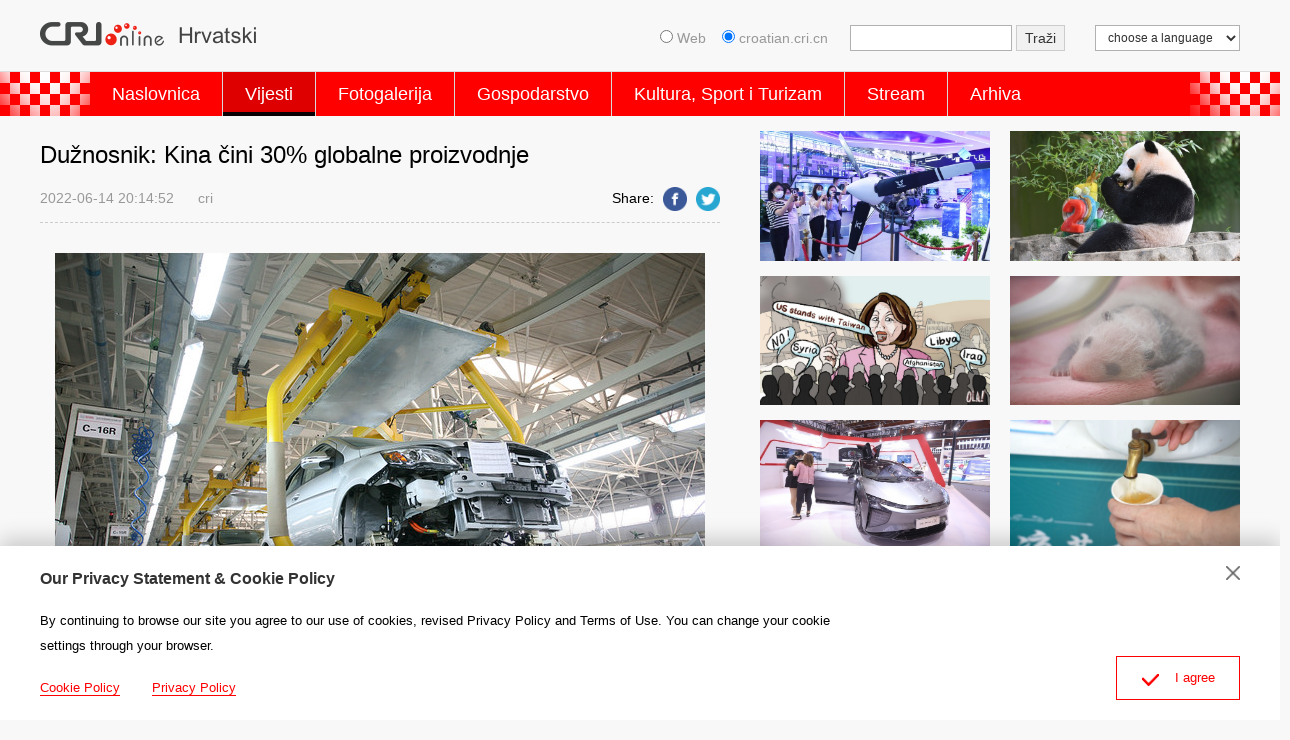

--- FILE ---
content_type: text/html
request_url: https://croatian.cri.cn/vijesti/3742/20220614/764062.html
body_size: 3161
content:
<!doctype html>
<html>
<head>
<meta charset="utf-8" />
<title>Dužnosnik: Kina čini 30% globalne proizvodnje -- China Radio International</title>
<meta name="keywords" content="Kina gospodarstvo industrija" />
<meta name="description" content="​Kina je činila 30% svjetske proizvodnje u 2021., povećav&scaron;i se s s 22,5% u 2012., kako je industrija postajala sve veća i jača, pokazali su u utorak podaci regulatornog tijela za industriju." />
<meta name="twitter:card" content="summary_large_image">
<meta property="og:title" content="Dužnosnik: Kina čini 30% globalne proizvodnje">
<meta property="og:image" content="https://mim-img2.cctv.cn/images/zhycms_croatian/20220614/9e309886-fa47-4d2c-987d-382605f8c08a.jpg">
<meta property="og:description" content="​Kina je činila 30% svjetske proizvodnje u 2021., povećav&scaron;i se s s 22,5% u 2012., kako je industrija postajala sve veća i jača, pokazali su u utorak podaci regulatornog tijela za industriju.">
<meta name="apple-mobile-web-app-title" content="Dužnosnik: Kina čini 30% globalne proizvodnje">
<meta name="auther" content="F7" />
<meta name="viewport" content="width=device-width, initial-scale=1.0, minimum-scale=1.0, maximum-scale=1.0, user-scalable=no" />
<meta name="format-detection" content="telephone=no">
<meta name="renderer" content="webkit|ie-comp|ie-stand">
<meta http-equiv="X-UA-Compatible" content="IE=edge,chrome=1">
<meta http-equiv="Pragma" content="no-cache" />
<meta http-equiv="Cache-Control" content="no-cache" />
<base target="_blank" />
<link href="/etc/static/css/normalize.css" rel="stylesheet" />
<link href="/etc/static/css/animate.min.css" rel="stylesheet" />
<link href="/etc/static/css/mydialog.css" rel="stylesheet" />
<link href="/etc/static/css/slider-pro.min.css" rel="stylesheet" />
<link href="/etc/static/css/mediaelementplayer.min.css" rel="stylesheet">
<link href="/etc/static/css/mediaelementplayer.reset.css" rel="stylesheet" />
<link href="/etc/static/liveplayer-plugin/video-js.7.3.0.min.css" rel="stylesheet" />
<link href="/etc/static/css/style.css" rel="stylesheet" />
<link href="/etc/static/css/mobileStyle.css" rel="stylesheet" />
</head>
<body>
<div id="js-header"></div>
<div class="article mod maxWidth">
<div class="article-left">
<h1 class="article-title">Dužnosnik: Kina čini 30% globalne proizvodnje</h1>
<div class="article-type">
<span class="article-type-item article-type-item-time">2022-06-14 20:14:52</span>
<span class="article-type-item article-type-item-source">cri</span>
<div class="article-tool">
<div class="article-share-line">
<strong>Share:</strong>
<a href="https://www.facebook.com/sharer/sharer.php?u=http://croatian.cri.cn/vijesti/3742/20220614/764062.html" class="facebook"><em></em><span>Facebook</span></a>
<a href="https://twitter.com/intent/tweet?text=Dužnosnik: Kina čini 30% globalne proizvodnje&amp;url=http://croatian.cri.cn/vijesti/3742/20220614/764062.html" class="twitter" data-social-url="https://twitter.com/intent/tweet?text=Dužnosnik: Kina čini 30% globalne proizvodnje&amp;amp;url=" data-target-url="http://croatian.cri.cn/vijesti/3742/20220614/764062.html"><em></em><span>Twitter</span></a>
</div>
</div>
</div>
<div class="article-con">
<p class="pcenter"><img src="https://mim-img0.cctv.cn/images/zhycms_croatian/20220614/37fe52a1-9c5a-49de-9091-dad3d11e0b53.jpg?x-oss-process=image/quality,q_90/resize,w_650" width="650" alt="Foto: VCG"/></p><p class="news_img_title" style="text-align: center;"><cite>Foto: VCG</cite></p><p>Kina je činila 30% svjetske proizvodnje u 2021., povećavši se s s 22,5% u 2012., kako je industrija postajala sve veća i jača, pokazali su u utorak podaci regulatornog tijela za industriju.</p><p>Proizvodnja s dodanom vrijednošću porasla je sa 16,98 bilijuna juana (oko 2,5 bilijuna američkih dolara) u 2012. na 31,4 bilijuna juana u 2021., rekao je na tiskovnoj konferenciji Xin Guobin, zamjenik ministra industrije i informacijske tehnologije.</p><p>Iako su geopolitički sukobi i ponovna pojava bolesti COVID-19 povećali pritisak na industrijsko gospodarstvo, učinci će biti privremeni, istaknuo je Xin.</p><p>Iz dugoročne perspektive, osnove kineskog cjelovitog i otpornog proizvodnog sustava nisu se promijenile.</p><p>Uz kontinuiranu politiku potpore, očekuje se skori povratak industrijskog gospodarstva u normalu&quot;, rekao je zamjenik ministra.</p>
</div>
<div class="pageStyle5"></div>
<ul class="related_news new-list">
<li><a href="http://croatian.cri.cn/vijesti/3742/20220511/755765.html">Kineski indeks proizvođačkih cijena porastao za 8% u travnju</a></li>
<li><a href="http://croatian.cri.cn/vijesti/3742/20220516/756765.html">Kineski industrijski učinak u razdoblju od siječnja do travnja narastao za 4%</a></li>
<li><a href="http://croatian.cri.cn/vijesti/3742/20220527/759871.html">Rast kineskog industrijskog profita Kine usporio od siječnja do travnja</a></li>
<li><a href="http://croatian.cri.cn/vijesti/3742/20220531/760748.html">Kineski proizvodni indeks mednadžera nabave porastao u svibnju</a></li>
<li><a href="http://croatian.cri.cn/vijesti/3742/20220610/763276.html">Kineski indeks proizvođačkih cijena porastao za 6,4% u svibnju</a></li>
</ul>
</div>
<div class="article-right">
<div class="mod">
<div class="photoTwo-con">
<dl>
<dt>
<a href="http://croatian.cri.cn/vijesti/3742/20220824/777731.html">
<img src="https://mim-img0.cctv.cn/images/zhycms_croatian/20220824/49b057fb-f189-4bcf-9dd8-650e07a125b5.jpg" />
</a>
</dt>
</dl>
<dl>
<dt>
<a href="http://croatian.cri.cn/vijesti/3742/20220822/777551.html">
<img src="https://mim-img1.cctv.cn/images/zhycms_croatian/20220822/851443d2-552e-4464-abe0-752366a651fe.jpg" />
</a>
</dt>
</dl>
<dl>
<dt>
<a href="http://croatian.cri.cn/vijesti/3742/20220810/776188.html">
<img src="https://mim-img1.cctv.cn/images/zhycms_croatian/20220810/ae0114df-3b50-40ee-b0ba-cc6534feca2d.jpg" />
</a>
</dt>
</dl>
<dl>
<dt>
<a href="http://croatian.cri.cn/vijesti/3742/20220801/774476.html">
<img src="https://mim-img0.cctv.cn/images/zhycms_croatian/20220801/2ed7b023-5e27-4c15-9328-a0bc72f488f6.jpg" />
</a>
</dt>
</dl>
<dl>
<dt>
<a href="http://croatian.cri.cn/vijesti/3742/20220801/774474.html">
<img src="https://mim-img2.cctv.cn/images/zhycms_croatian/20220801/bf3e5ac2-ad39-49c5-9f65-1433da25c7e3.jpg" />
</a>
</dt>
</dl>
<dl>
<dt>
<a href="http://croatian.cri.cn/vijesti/3742/20220727/773854.html">
<img src="https://mim-img2.cctv.cn/images/zhycms_croatian/20220727/a550dd67-fe1c-4d4c-8f15-3692c9dc260b.jpg" />
</a>
</dt>
</dl>
<dl>
<dt>
<a href="http://croatian.cri.cn/vijesti/3742/20220727/773853.html">
<img src="https://mim-img1.cctv.cn/images/zhycms_croatian/20220727/a85f49c5-6f73-428a-8295-665c6eae1446.jpg" />
</a>
</dt>
</dl>
<dl>
<dt>
<a href="http://croatian.cri.cn/vijesti/3742/20220708/769963.html">
<img src="https://mim-img0.cctv.cn/images/zhycms_croatian/20220708/0e1030b5-cdf1-46ee-a0ec-d2e05904e9af.jpg" />
</a>
</dt>
</dl>
</div>
</div>
<div class="ztChaotong" id="js-article-right-zt">
<a href="http://croatian.cri.cn/zt/zimske-olimpijske-igre-2022/index.html" target="_blank"><img src="https://mim-img2.cctv.cn/images/zhycms_croatian/20220421/1c9c4110-9be3-465f-a1da-838450df8dd9.png" /></a>
<a href="http://croatian.cri.cn/zt/odbacivanje-politizacije-istrazivanja/index.html" target="_blank"><img src="https://img2-ol.meldingcloud.com/images/zhycms_croatian/20210811/632362ee-9867-4067-83d0-e4fec90b278e.jpg" /></a>
<a href="http://croatian.cri.cn/zt/Drugi-Sajam-Kine-i-zemalja-CIE/index.html" target="_blank"><img src="https://mim-img0.cctv.cn/images/zhycms_croatian/20220421/315ba51e-c3d7-4bcf-a325-d2e7ee3249fe.jpg" /></a>
</div>
<div class="more-line" id="js-article-right-zt-more">
<a href="http://croatian.cri.cn/special/index.html">Više >></a>
</div>
<script>
(function (win,d) {
  var ztlist = d.getElementById('js-article-right-zt').getElementsByTagName('a')
  var ztMore = d.getElementById('js-article-right-zt-more')
  if (!ztlist.length) {
    ztMore.style.display = 'none'
  }
})(window, document)
</script>
</div>
</div>
<div id="js-footer"></div>
<script src="/etc/static/liveplayer-plugin/video.7.3.0.min.js"></script>
<script src="/etc/static/js/videoAndAudioInit.js"></script>
<script src="/etc/static/js/require.min.js" data-main="/etc/static/js/main"></script>
<script type="text/JavaScript" src="https://hyrankhit-ol.meldingcloud.com/news?to=ad&t=0&id=764062&tid=3742&cid=26&en=croatian"></script>
</body>
</html>

--- FILE ---
content_type: application/javascript
request_url: https://croatian.cri.cn/etc/static/js/main.js
body_size: 10316
content:
/*
  auther:f7
  date:2014.11
*/

requirejs.config({
    paths: {
        jquery: [
            './jquery-hy-v1.min'
        ],
        header: './header',
        footer: './footer',
				privacy: './privacy',
        iscroll: './iscroll',
        yxMobileSlider: './yxMobileSlider',
        carousel: './owl.carousel.min',
        sliderPro: './jquery.sliderPro.min',
        tab: './tab.min',
        touchSlide: './touchSlide.min',
        dialog: './dialog.3.1.min',
        login: './china_api_login.full.3.0',
        sewisePlayer: './livefile/sewise.player.min'
    },
    shim: {
        jquery: ['header', 'footer', 'privacy'],
        yxMobileSlider: ['jquery'],
        carousel: ['jquery'],
        sliderPro: ['jquery'],
        tab: ['jquery'],
        dialog: ['jquery'],
        sewisePlayer: ['jquery']
    },
    waitSeconds: 0
});



var reg_en_lan_notEmail = "请输入电子邮件！";//请输入电子邮件！
var reg_en_lan_falseEmail = "请输入正确的电子邮件！";//请输入正确的电子邮件！
var reg_en_lan_notPassword = "请输入密码！";//请输入密码！
var reg_en_lan_notRePassword = "请输再次输入密码！";//请输再次输入密码！
var reg_en_lan_passwordNotEqual = "两次密码不一致！";//两次密码不一致！
var reg_en_lan_notCode = "请输入验证码！";//请输入验证码！

var reg_en_lan_errorName = "Incorrect username or password!";//用户名或密码错误
var reg_en_lan_errorEmail = "邮箱已注册！";//邮箱已注册！
var reg_en_lan_errorFrequent = "访问太频繁，请稍后访问！";//访问太频繁，请稍后访问！
var reg_en_lan_errorIp = "同一个IP在1分钟内只能注册5个账号！";//同一个IP在1分钟内只能注册5个账号！
var reg_en_lan_errorCode = "验证码错误！";//验证码错误！
var reg_en_lan_errorPasswordStrength = "密码强度不够！";//密码强度不够！
var reg_en_lan_errorOther = "其他错误！";//其他错误！
var reg_en_lan_success = "注册完成！请前往注册邮箱完成激活。";//注册成功！请前往注册邮箱完成激活


var login_en_lan_username = "Please enter the user name!";//请输入用户名
var login_en_lan_password = "Please enter the password!";//请输入密码
var login_en_lan_confirm = "Confirm logout?";//确认退出？
var login_en_lan_userBan = "用户被禁！";//用户被禁！
var login_en_lan_uncompleted = "未完成注册,请前往注册邮箱完成激活！";//未完成注册,请前往注册邮箱完成激活！
var login_en_lan_usernameDisabled = "用户名不可用！";//用户名不可用！
var login_en_lan_ipBan = "I'm sorry, your IP has been forbidden.";//IP地址被禁用！
var login_en_lan_urlError = "请求地址错误！";//请求地址错误！
var login_en_lan_paramError = "参数错误！";//参数错误！
var login_en_lan_ipRestricted = "IP地址受限！";//IP地址受限！
var login_en_lan_serverError = "Server error, please try again later!";

var isIE = /msie (\d+\.\d+)/i.test(navigator.userAgent) ? (document.documentMode || + RegExp['\x241']) : undefined;

var chackMail = function (str) {
    var re = /^[a-zA-Z0-9_-]+(\.[a-zA-Z0-9_-]*)*@[a-zA-Z0-9_-]+(\.[a-zA-Z0-9_-]+)+$/;
    return (re.test(str));
};

// cookie
var Cookie = {
    set: function (name, value, expires, path, domain) {
        if (expires && isNaN(expires) === false) { expires = new Date(new Date().getTime() + expires) };
        document.cookie = name + "=" + escape(value) + ((expires) ? "; expires=" + expires.toGMTString() : "") + ((path) ? "; path=" + path : "; path=/") + ((domain) ? ";domain=" + domain : "");
    },
    get: function (name) {
        var arr = document.cookie.match(new RegExp("(^| )" + name + "=([^;]*)(;|$)"));
        if (arr != null) {
            return unescape(arr[2]);
        }
        return null;
    },
    clear: function (name, path, domain) {
        if (this.get(name)) {
            document.cookie = name + "=" + ((path) ? "; path=" + path : "; path=/") + ((domain) ? "; domain=" + domain : "") + ";expires=Fri, 02-Jan-1970 00:00:00 GMT";
        }
    }
};

/**
 * Search for mobile switch
 */
function mobileSearchSwitch () {
    if ($(".mobile-head-console-search").length < 1) { return false };
    $(".mobile-head-console-search").click(function () {
        var $elem = $(".googleSearch");
        if ($elem.hasClass('mobile-googleSearch-show')) {
            $elem.removeClass('mobile-googleSearch-show');
        } else {
            $elem.addClass('mobile-googleSearch-show');
        }
        return false;
    });
};

/**
 * Language for mobile switch
 */
function mobileLanguageSwitch () {
    if ($(".mobile-language-box strong").length < 1) { return false };
    $(".mobile-language-box strong").click(function () {
        var $elem = $(".mobile-language-list");
        if ($elem.hasClass('mobile-language-list-show')) {
            $elem.removeClass('mobile-language-list-show');
        } else {
            $elem.addClass('mobile-language-list-show');
        }
        return false;
    });
};


/**
 * nav scroll init
 */
function navIscroll () {
    if (isIE && isIE < 10) { return false };
    if ($(".nav-scroll").length < 1) { return false };
    var $elem = $(".nav-scroll"),
        _width;
    setNavWidth();
    widthChange();
    $(window).on("resize", function () {
        widthChange();
    });
    // init
    new IScroll($('.nav-left')[0], {
        eventPassthrough: true,
        scrollX: true,
        scrollY: false,
        preventDefault: false,
        click: false,
        mouseWheel: true
    });

    $('.nav-left')[0].addEventListener('touchmove', function (e) { e.preventDefault(); }, isPassive() ? {
        capture: false,
        passive: false
    } : false);

    // get width
    function setNavWidth () {
        $elem.css("width", "100000px");
        $elem.find("ul").css("float", "left");
        _width = $elem.find("ul").width();
        $elem.removeAttr('style');
        $elem.find("ul").removeAttr('style');
        $elem.css("width", (_width + 2) + "px");
    };
    function widthChange () {
        if ($(window).width() <= 900) {
            $elem.removeClass('nav-not-width');
        } else {
            $elem.addClass('nav-not-width');
        }
    }
};
function isPassive() {
    var supportsPassiveOption = false;
    try {
        addEventListener("test", null, Object.defineProperty({}, 'passive', {
            get: function () {
                supportsPassiveOption = true;
            }
        }));
    } catch(e) {}
    return supportsPassiveOption;
}

/**
 * Photo focus init
 */
function photoFocus () {
    if (document.getElementById("js-indexPhoto-scroll")) {
        $("#js-indexPhoto-scroll").yxMobileSlider({
            during: 5000,
            dot: $("#indexPhoto-dot"),
            placeholder: $("#js-indexPhoto-placeholder"),
            left: $("#js-photo-focus-left"),
            right: $("#js-photo-focus-right")
        });
    }
};
function photoFocusOpinion () {
    if (document.getElementById("js-indexPhoto-scroll-opinion")) {
        $("#js-indexPhoto-scroll-opinion").yxMobileSlider({
            during: 5000,
            dot: $("#indexPhoto-dot-opinion"),
            placeholder: $("#js-indexPhoto-opinion-placeholder"),
            left: $("#js-photo-focus-opinion-left"),
            right: $("#js-photo-focus-opinion-right")
        });
    }
};

/**
 * go top
 */
function goup () {
    if ($("#goup").length < 1) {
        $("body").append('<div id="goup"><a href="#"></a></div>')
    }
    var $elem = $("#goup");

    $elem.find("a").click(function () {
        $(window).scrollTop(0);
        return false;
    });

    $(window).on("scroll", function () {
        if ($(window).scrollTop() > 300) {
            $elem.show();
        } else {
            $elem.hide();
        }
    });
};



/**
 * Article init
 */
function articleInit () {
    articleShareSwitch();
    articleShareClose();
    photoEndInit();
    articleLive();
};
/**
 * Share switch
 */
function articleShareSwitch () {
    var $list = $('#js-article-share-list');
    if ($('.article-share-but').length < 0) { return false };
    $(".article-share-but").click(function () {
        if ($list.css("display") == "none") {
            $list.show();
        } else {
            $list.hide();
        }
        return false;
    });
};
function articleShareClose () {
    if ($('#js-article-share-close').length < 0) { return false };
    $("#js-article-share-close").click(function () {
        $('#js-article-share-list').hide();
        return false;
    });
};

/**
 * Photo show
 */
function photoEndInit () {
    if ($('#js-photoEnd-big').length < 1) { return false };
    require(["carousel"], function () {
        $("#smallPicList").owlCarousel({
            navigation: true,
            afterInit: function () {
                // 初始化完成后添加当前图片样式
                if ($('#currentPhotoIndex').length < 1) { return false };
                $("#smallPicList li").eq($('#currentPhotoIndex').html() - 1).addClass('current');
            }
        });
        // go to page for current
        var owl = $("#smallPicList").data('owlCarousel');
        owl.jumpTo($('#currentPhotoIndex').html() - 3);
        // small pages
        $(".photoEnd-small-previous").click(function () {
            owl.prev();
        });
        $(".photoEnd-small-next").click(function () {
            owl.next();
        });
    });
};

/*
 * article-live 
 */
function articleLive () {
    require(['sewisePlayer'], function () {
        // video live m3u8
        if (document.getElementById('js-video-player-online-article')) {
            var videoLiveElem = $('#js-video-player-online-article'),
                videoLiveUrl = videoLiveElem.attr('data-url'),
                videoLiveAutoplay = false,
                videoLiveMediaName = videoLiveElem.attr('data-mediaName');
            if (videoLiveElem.attr('data-autoplay') === 'true') {
                videoLiveAutoplay = true;
            }
            SewisePlayer.setup({
                server: 'vod',
                type: 'm3u8',
                videourl: videoLiveUrl,
                skin: 'vodOrange',
                claritybutton: 'disable',
                title: videoLiveMediaName,
                autostart: videoLiveAutoplay,
                //poster: './img/live-cover.jpg',
                //logo: "./img/side-find-logo-app.png",
                topbardisplay: 'disable',
                lang: 'zh_CN'
            }, 'js-video-player-online-article');
        };
    });
};

/**
 * Login Dialog
 */
function loginDialog () {
    $('.js-dialog-login, a.mobile-head-console-user').click(function () {
        showLogin();
        return false;
    });

    $('body').on('click', '.js-shaow-reg', function () {
        showReg();
        return false;
    });
};

function showLogin () {
    var loginHTML = '';
    loginHTML += '<div class="Dialog-login">';
    loginHTML += '  <form>';
    loginHTML += '    <div class="Dialog-login-text">';
    loginHTML += '      <div class="Dialog-login-text-item Dialog-login-text-username"><input type="text" name="username" placeholder="Email address" /></div>';
    loginHTML += '      <div class="Dialog-login-text-item Dialog-login-text-password"><input type="password" name="password" placeholder="Password" /></div>';
    loginHTML += '    </div>';
    loginHTML += '    <div class="Dialog-login-but" style="padding-bottom:30px;">';
    loginHTML += '      <input type="submit" value="Entrée" />';
    loginHTML += '      <input type="button" value="S\'inscrire" class="js-shaow-reg" />';
    loginHTML += '    </div>';
    // loginHTML += '    <a href="#" class="Dialog-login-forgotPassword">Forgot Password</a>';
    // loginHTML += '    <div class="Dialog-commonLogo">';
    // loginHTML += '      <div class="Dialog-commonLogo-con">';
    // loginHTML += '        <h5>Log in with other accounts</h5>';
    // loginHTML += '        <div class="Dialog-commonLogo-list">';
    // loginHTML += '          <a href="#"><img src="/etc/static/img/icon-commomLogo-twitter.png" /></a>';
    // loginHTML += '          <a href="#"><img src="/etc/static/img/icon-commomLogo-facebook.png" /></a>';
    // loginHTML += '          <a href="#"><img src="/etc/static/img/icon-commomLogo-google-plus.png" /></a>';
    // loginHTML += '          <a href="#"><img src="/etc/static/img/icon-commomLogo-other.png" /></a>';
    // loginHTML += '        </div>';
    // loginHTML += '      </div>';
    // loginHTML += '    </div>';
    loginHTML += '  </form>';
    loginHTML += '</div>';

    var loginCodeHTML = '';
    loginCodeHTML += '<div class="Dialog-login">';
    loginCodeHTML += '  {F7:form}';
    loginCodeHTML += '    <div class="Dialog-login-text">';
    loginCodeHTML += '      <div class="Dialog-login-text-item Dialog-login-text-username">{F7:username /}</div>';
    loginCodeHTML += '      <div class="Dialog-login-text-item Dialog-login-text-password">{F7:password /}</div>';
    loginCodeHTML += '    </div>';
    loginCodeHTML += '    <div class="Dialog-login-but" style="padding-bottom:30px;">';
    loginCodeHTML += '      <input type="submit" value="Entrée" />';
    loginCodeHTML += '      <input type="button" value="S\'inscrire" class="js-shaow-reg" />';
    loginCodeHTML += '    </div>';
    // loginCodeHTML += '    <a href="#" class="Dialog-login-forgotPassword">Forgot Password</a>';
    // loginCodeHTML += '    <div class="Dialog-commonLogo">';
    // loginCodeHTML += '      <div class="Dialog-commonLogo-con">';
    // loginCodeHTML += '        <h5>Log in with other accounts</h5>';
    // loginCodeHTML += '        <div class="Dialog-commonLogo-list">';
    // loginCodeHTML += '          <a href="#"><img src="/etc/static/img/icon-commomLogo-twitter.png" /></a>';
    // loginCodeHTML += '          <a href="#"><img src="/etc/static/img/icon-commomLogo-facebook.png" /></a>';
    // loginCodeHTML += '          <a href="#"><img src="/etc/static/img/icon-commomLogo-google-plus.png" /></a>';
    // loginCodeHTML += '          <a href="#"><img src="/etc/static/img/icon-commomLogo-other.png" /></a>';
    // loginCodeHTML += '        </div>';
    // loginCodeHTML += '      </div>';
    // loginCodeHTML += '    </div>';
    loginCodeHTML += '  {/F7:form}';
    loginCodeHTML += '</div>';

    Dialog.close('Dialog-reg');
    Dialog({
        id: 'Dialog-login',
        title: "S\'inscrire",
        msg: loginHTML,
        lock: true,
        lockClose: false,
        animation: "animated fadeInDown",
        showButtons: false,
        onReady: function () {
            // reset login dialog content
            china_api_login({
                id: $("#Dialog-login .D_body")[0],
                initHTML: loginCodeHTML,
                logonHTML: "",
                hiddenForm: "<input type='hidden' name='appname' value='" + document.domain + "' />",
                userNameInitValue: "Identifiant/Email",
                passwordInitValue: "Mot de passe",
                succeed: {
                    firstLogin: function () {
                        return false;
                    },
                    loginOk: function () {
                        Dialog.close('Dialog-login');
                        return false;
                    }
                },
                error: {
                    notUserName: function (elem) {
                        Dialog({
                            "msg": "<div class='D_text'>" + login_en_lan_username + "</div>",
                            "style": "CNCommentDialog",
                            "lock": true,
                            "button": "yes",
                            "yesFn": function () {
                                elem.focus();
                            }
                        });
                    },
                    notPassword: function (elem) {
                        Dialog({
                            "msg": "<div class='D_text'>" + login_en_lan_password + "</div>",
                            "style": "CNCommentDialog",
                            "lock": true,
                            "button": "yes",
                            "yesFn": function () {
                                elem.focus();
                            }
                        });
                    },
                    errorUserName: function () {
                        Dialog({
                            "msg": "<div class='D_text'>" + reg_en_lan_errorName + "</div>",
                            "style": "CNCommentDialog",
                            "lock": true,
                            "button": "yes"
                        });
                    },
                    errorUserBan: function () {
                        Dialog({
                            "msg": "<div class='D_text'>" + login_en_lan_userBan + "</div>",
                            "style": "CNCommentDialog",
                            "lock": true,
                            "button": "yes"
                        });
                    },
                    errorUncompleted: function () {
                        Dialog({
                            "msg": "<div class='D_text'>" + login_en_lan_uncompleted + "</div>",
                            "style": "CNCommentDialog",
                            "lock": true,
                            "button": "yes"
                        });
                    },
                    errorUsernameDisabled: function () {
                        Dialog({
                            "msg": "<div class='D_text'>" + login_en_lan_usernameDisabled + "</div>",
                            "style": "CNCommentDialog",
                            "lock": true,
                            "button": "yes"
                        });
                    },
                    loginIpLock: function () {
                        Dialog({
                            "msg": "<div class='D_text'>" + login_en_lan_ipBan + "</div>",
                            "style": "CNCommentDialog",
                            "lock": true,
                            "button": "yes"
                        });
                    },
                    errorUrlError: function () {
                        Dialog({
                            "msg": "<div class='D_text'>" + login_en_lan_urlError + "</div>",
                            "style": "CNCommentDialog",
                            "lock": true,
                            "button": "yes"
                        });
                    },
                    errorParamError: function () {
                        Dialog({
                            "msg": "<div class='D_text'>" + login_en_lan_paramError + "</div>",
                            "style": "CNCommentDialog",
                            "lock": true,
                            "button": "yes"
                        });
                    },
                    errorFrequent: function () {
                        Dialog({
                            "msg": "<div class='D_text'>" + reg_en_lan_errorFrequent + "</div>",
                            "style": "CNCommentDialog",
                            "lock": true,
                            "button": "yes"
                        });
                    },
                    errorIpRestricted: function () {
                        Dialog({
                            "msg": "<div class='D_text'>" + login_en_lan_ipRestricted + "</div>",
                            "style": "CNCommentDialog",
                            "lock": true,
                            "button": "yes"
                        });
                    },
                    errorServer: function () {
                        Dialog({
                            "msg": "<div class='D_text'>" + login_en_lan_serverError + "</div>",
                            "style": "CNCommentDialog",
                            "lock": true,
                            "button": "yes"
                        });
                    }
                }
            });
        }
    });
};
function showReg () {
    var regHTML = '';
    regHTML += '<div class="Dialog-login">';
    regHTML += '  <form id="js-china-plus-reg-form">';
    regHTML += '    <input type="hidden" name="appname" value="' + document.domain + '" />';
    regHTML += '    <div class="Dialog-login-text">';
    regHTML += '      <div class="Dialog-login-text-item Dialog-login-text-username"><input type="text" name="username" placeholder="Email address" /></div>';
    regHTML += '      <div class="Dialog-login-text-item Dialog-login-text-password"><input type="password" name="password" placeholder="Password" /></div>';
    regHTML += '      <div class="Dialog-login-text-item Dialog-login-text-repassword"><input type="password" name="repassword" placeholder="Password" /></div>';
    regHTML += '      <div class="Dialog-login-text-item Dialog-login-text-code"><input type="text" name="imageImg" /><img src="https://passport.meldingcloud.com/image_new_eng.jsp" onclick="this.src=this.src+\'?\'+(new Date()).getTime();" id="js-imgCode" /></div>';
    regHTML += '    </div>';
    regHTML += '    <div class="Dialog-login-but">';
    regHTML += '      <input type="submit" value="S\'inscrire" />';
    regHTML += '    </div>';
    regHTML += '    <div style="height:30px;"></div>';
    regHTML += '  </form>';
    regHTML += '</div>';

    Dialog.close('Dialog-login');
    Dialog({
        id: 'Dialog-reg',
        title: "S'inscrire",
        msg: regHTML,
        lock: true,
        lockClose: false,
        animation: "animated fadeInDown",
        showButtons: false,
        onReady: function () {
            // check reg form
            $("#js-china-plus-reg-form").submit(function () {
                var _form = this;
                if (!_form.username.value) {
                    Dialog(reg_en_lan_notEmail);
                    return false;
                }
                if (!chackMail(_form.username.value)) {
                    Dialog(reg_en_lan_falseEmail);
                    return false;
                }
                if (!_form.password.value) {
                    Dialog(reg_en_lan_notPassword);
                    return false;
                }
                if (!_form.repassword.value) {
                    Dialog(reg_en_lan_notRePassword);
                    return false;
                }
                if (_form.password.value != _form.repassword.value) {
                    Dialog(reg_en_lan_passwordNotEqual);
                    return false;
                }
                if (!_form.imageImg.value) {
                    Dialog(reg_en_lan_notCode);
                    return false;
                }

                $.ajax({
                    type: "GET",
                    url: "https://passport.meldingcloud.com/chinaapi/jsonp/userReg?jsonpcallback=?",
                    data: $(_form).serialize(),
                    dataType: "json",
                    success: function (data) {
                        if (data.state === 0) {
                            Dialog.close('Dialog-reg');
                            Dialog({
                                id: 'Dialog-reg-ok',
                                msg: '<div class="D_alert">' + reg_en_lan_success + '</div>',
                                lock: true,
                                lockClose: false,
                                animation: "animated fadeInDown",
                                showButtons: true,
                                submitButton: "Login",
                                onSubmit: function (that) {
                                    showLogin();
                                }
                            });
                        } else if (data.state === 1) {
                            Dialog(reg_en_lan_errorName);
                        } else if (data.state === 11) {
                            Dialog(reg_en_lan_errorEmail);
                        } else if (data.state === 12) {
                            Dialog(reg_en_lan_errorFrequent);
                        } else if (data.state === 13) {
                            Dialog(reg_en_lan_errorIp);
                        } else if (data.state === 14) {
                            Dialog(reg_en_lan_errorCode);
                            $("#js-imgCode").attr("src", $("#js-imgCode").attr("src") + "?" + (new Date()).getTime());
                            return false;
                        } else if (data.state === 15) {
                            Dialog(reg_en_lan_falseEmail);
                        } else if (data.state === 16) {
                            Dialog(reg_en_lan_errorPasswordStrength);
                        } else {
                            Dialog(reg_en_lan_errorOther);
                        }
                    }
                });
                return false;
            });
        }
    });
};

// init current menu for nav
function restNavCurrent () {
    var items = $(".nav-left a"),
        url = window.location.href,
        elem;

    items.each(function () {
        $(this).parent().removeClass('current');
        if (url.indexOf($(this).attr("data-flag")) > -1) {
            elem = $(this);
        }
    });
    if (elem && elem.length > 0) {
        elem.parent().addClass('current');
    }

    // 兼容首页当前选中
    var _href = window.location.href;
    // var _href = 'http://meldingcloud.com/index.html';
    _href = _href.replace('http://', '');
    _href = _href.replace('https://', '');
    var after = _href.substring(_href.indexOf('/'), _href.length);
    if (after === '/' || after === '/index.html') {
        if (items.eq(0).attr('data-flag') === 'nav-home') {
            items.eq(0).parent().addClass('current');
        }
    }
};

/**
 * Index side wechat show and hide
 */
function sideWechat () {
    $("#js-side-wechat").click(function () {
        $(".side-wechat-show").show().addClass('animated fadeIn');
        return false;
    });
    $(document).click(function () {
        $(".side-wechat-show").hide();
    });
};

/**
 * common follow click show and hide
 */
/*function followClick() {
    var elem;
        $ewm = $(".share-wechat-ewm");
    $(".js-pop-click").click(function() {
        if ($ewm.length > 0) {
            var newsID = $ewm.attr("data-id");
            $(this).find("img").attr("src", "http://zhymongol.meldingcloud.com/images/qrcode/" + newsID.substr(-newsID.length, newsID.length-3) + "/" + newsID + ".png");
        };
        elem = "." + $(this).attr("data-link");
        $(elem).show().addClass('animated fadeIn');
        return false;
    });
    $(document).click(function() {
        $(".jsPopFollow").hide();
    });
};*/

/**
 * set app down link
 */
/*function setDownAppLink() {
    var isClose = Cookie.get("mobile-app-down-close");
    var $elem = $("#js-mobile-app-down");

    if ( isClose ) {
        $("#js-mobile-app-down-close").parent().hide();
    }

    if ( $elem.length < 1 ) { return false };
    if ( navigator.userAgent.indexOf("Mac OS X") > 0 ) {// ios
        $elem.attr("href", "https://itunes.apple.com/cn/app/china-plus/id1056447007?mt=8");
    } else {// android
        $elem.attr("href", "https://play.google.com/store/apps/details?id=com.china.chinaplus&hl=en");
    }

    // close but
    $("#js-mobile-app-down-close").click(function() {
        $(this).parent().hide();
        Cookie.set("mobile-app-down-close", true, 1000*60*60*24);
    });
};*/

/**
 * Init login
 */
function initLogin () {
    // head logo
    var headHTML = '<a href="#" class="js-dialog-login">S\'inscrire</a>';
    var headLoginOkHTML = '<a>[F7:nickname /]</a><div class="login-manage">[F7:out /]</div>';
    china_api_login({
        id: "js-headLogin",
        initHTML: headHTML,
        logonHTML: headLoginOkHTML,
        initFn: function () {
            // loginDialog();// 因为有两个，在第二个进行初始化，所有节点都能生效
        },
        succeed: {
            outOk: function () { window.location.reload(); }
        }
    });
    // mobile head logo
    var mobileHeadHTML = '<a href="#" class="mobile-head-console-user">User</a>';
    var mobileHeadLoginOkHTML = '<div class="mobile-head-console-user">[F7:out /]</div>';
    china_api_login({
        id: "js-mobile-headLogin",
        initHTML: mobileHeadHTML,
        logonHTML: mobileHeadLoginOkHTML,
        initFn: function () {
            loginDialog();
        },
        succeed: {
            outOk: function () { window.location.reload(); }
        }
    });
};


function setProgramSchedule (elem) {
    var param = { _t: ((new Date()).getTime()) };
    // Get Program Schedule
    $.get("/radio/am/index.html", param, function (data) {
        if (!data) { return false };
        var data = data.replace(/12:00"},/g, '12:00"}');
        data = data.replace(/-0:00"},/g, '-0:00"}');
        data = data.replace(/-00:00"},/g, '-00:00"}');
        if (typeof data == "string") {
            data = $.parseJSON(data);
        }

        var _date = new Date(),
            nowTime = _date.getTime(),
            time_prefix = _date.getFullYear() + '/' + (_date.getMonth() + 1) + '/' + _date.getDate() + ' ',
            _html = '',
            nowData;
        $(data.am).each(function (i) {
            var _time = this.time.split("-"),
                start = (new Date(time_prefix + _time[0])).getTime(),
                end = (new Date(time_prefix + _time[1])).getTime();
            if (start < nowTime && nowTime < end) {
                nowData = this;
            }
        });
        $(data.pm).each(function (i) {
            var _time = this.time.split("-"),
                start,
                end;

            _time[0] = +_time[0].split(":")[0] + 12 + ":" + _time[0].split(":")[1];
            _time[1] = +_time[1].split(":")[0] + 12 + ":" + _time[1].split(":")[1];

            start = (new Date(time_prefix + _time[0])).getTime();
            end = (new Date(time_prefix + _time[1])).getTime();

            if (start < nowTime && nowTime < end) {
                nowData = this;
            }
        });
        if (!nowData) {
            nowData = data.am[0];
        }
        if (nowData) {
            $(elem).html(nowData.name + ' <span>(' + nowData.time + ')</span>');
        }
    });

    setTimeout(function () {
        // setProgramSchedule(elem);   单独的直播，不需要调用此函数
    }, 1000 * 60);
};


function mostPopular() {
    var $elem = $('.indexMostPopular-con');
    if ( $elem.length < 1 ) {
        return false;
    }
    $.getScript("https://hyrank.meldingcloud.com/rank/cms/bulgarian/day/rank.js",function(){
        var max = 5,
            _html = '';
        var _list = day_top.list || day_top['-1'].list
        if (_list.length < max ) {
            max = _list.length;
        }
        for (var i=0; i<max; i++) {
            _html += '<a href="'+ _list[i].url +'">';
            _html += '  <em>'+ (i+1) +'</em>';
            _html += '  <span>'+ _list[i].title +'</span>';
            _html += '</a>';
        }
        $elem.html(_html);
    });
};

/**/
function focusMove () {
    $('#js-focus').sliderPro({
        width: 590,
        height: 332,
        orientation: 'horizontal',
        loop: false,
        arrows: true,
        buttons: true,
        autoplay: false,
        thumbnailsPosition: 'right',
        thumbnailPointer: true,
        thumbnailWidth: 610,
        thumbnailHeight: 'auto',
        breakpoints: {
            1024: {
                width: 503,
                height: 283,
                thumbnailWidth: 521
            },
            768: {
                width: 768,
                height: 432,
                thumbnailWidth: 0
            }
        }
    });


    // 图片焦点图初始化
    $('.photo-focus .sp-thumbnail').each(function (i) {
        $(this).prepend('<em>' + (i+1) + '</em>')
    })
    $('#js-photo-focus').sliderPro({
        width: 720,
        height: 405,
        orientation: 'horizontal',
        loop: false,
        arrows: true,
        buttons: true,
        autoplay: false,
        thumbnailsPosition: 'right',
        thumbnailPointer: true,
        thumbnailWidth: 480,
        thumbnailHeight: 'auto',
        breakpoints: {
            1024: {
                width: 614,
                height: 345,
                thumbnailWidth: 410
            },
            768: {
                width: 768,
                height: 432,
                thumbnailWidth: 0
            }
        }
    });



    var js_focus_thumbnail = $("#js-focus .sp-thumbnail-container");
	var js_photo_focus_thumbnail = $("#js-photo-focus .sp-thumbnail-container");
    js_focus_thumbnail.on("mouseenter", function () {
        $("#js-focus").sliderPro('gotoSlide', js_focus_thumbnail.index(this));
    });
    js_photo_focus_thumbnail.on("mouseenter", function () {
        $("#js-photo-focus").sliderPro('gotoSlide', js_photo_focus_thumbnail.index(this));
    });
}

/* 初始化焦点图 */
function tabInit () {
    if ($(".js-tab").length) {
        var tab = new Tab();
        tab.init({
            handle:$(".js-tab .js-tab-head a"),
            content:$(".js-tab .js-tab-item"),
            current:"current",
            mode:"click",
            what:0
        });
    }
}

/* 初始化适用于移动端的焦点图 */
function touchSlideInit () {
    var $touchSlide = $('.touchSlide')
    $touchSlide.each(function (i, v) {
        var $con = $(v)
        var $dot = $(this).parent().find('.touchSlide-dot')
        var $prev = $(this).parent().find('.touchSlide-prev')
        var $next = $(this).parent().find('.touchSlide-next')
        new TouchSlide($con[0], {
            "loop": true,
            "auto": true,
            "ready":function(that){
                // 处理点
                var _dot,
                    elem = $dot[0];
                for (var i = 0, l = that.items.length; i < l; i++) {
                    _dot = document.createElement("em");
                    _dot.innerHTML = i;
                    elem.appendChild(_dot);
                    (function (i) {
                        _dot.onclick = function () {
                            clearTimeout(that.timer);
                            that.action();
                            that.goto(i)
                        };
                    })(i);
                };
                elem.getElementsByTagName("em")[0].className = "current";
                // 处理上一页下一页
                if ($prev.length) {
                    $prev.on('click', function () {
                        that.prev()
                    })
                }
                if ($next.length) {
                    $next.on('click', function () {
                        that.next()
                    })
                }
            },
            "end":function(that){
              var elem = $dot[0],
                  ems = elem.getElementsByTagName("em");
              for ( var i=0,l=ems.length; i<l; i++ ) {
                ems[i].className = "";
              };
              ems[that.index].className = "current";
            }
        });
    })
}

function privacy(){
	if(localStorage.getItem('croatian_isPrivacy') != null){
	  $('.js-dialog').hide();
	}else{
	  $('.js-dialog').show();
	}
	// 用户协议弹框
	$('.dialog-close').on('click',function(){
		$('.js-dialog').hide();
		return false;
	})
	// 同意用户协议
	$('.dialog-confirm').on('click',function(){
		localStorage.setItem('croatian_isPrivacy','1');
		$('.js-dialog').hide();
	})
}

//统计代码
function statisticsJs(){
	var _html = document.createElement("script");
	_html.src = "https://croatian.cri.cn/etc/static/js/statistics.js";
	var s = document.getElementsByTagName("script")[0]; 
	s.parentNode.insertBefore(_html, s);
}

function domready () {
    initLogin();
    mobileSearchSwitch();
    mobileLanguageSwitch();
    navIscroll();
    photoFocus();
    photoFocusOpinion();
    goup();
    articleInit();
		privacy();
		statisticsJs();

    // mostPopular();

    // if ( typeof audiojs != 'undefined' ) {
    //     audiojs.events.ready(function() {
    //         audiojs.createAll();
    //          }); 

    // }
    //焦点图
    focusMove();


    // init current menu for nav
    restNavCurrent();

    // Language nav
    $("select[name='language']").change(function () {
        // window.location = $(this).val();
        window.open($(this).val());
    });

    sideWechat();
    //followClick();
    //setDownAppLink();

    tabInit();
    touchSlideInit();

    if (typeof pageCallback == "function") {
        pageCallback();
    }

    //执行音视频监控方法
    playerMonitor($('video'));
    playerMonitor($('audio'));

};

// 音视频监控代码20200601 auther:jy
function playerMonitor(_el){
    var _currentTitle = $('.article-title').text();  //url
		var _curUrl = window.location.href;
    _el.on('play',function(){  //播放
        if($(this).get(0).nodeName == 'VIDEO'){
          _hmt.push(['_trackEvent', 'video', 'play', _curUrl]);
          _paq.push(['trackEvent', 'video', 'Play', _curUrl]);
        }else{
          _hmt.push(['_trackEvent', 'audio', 'play', _curUrl]);
          _paq.push(['trackEvent', 'audio', 'Play', _curUrl]);
        }  
      })
      _el.on('pause',function(){  //暂停
        if($(this).get(0).nodeName == 'VIDEO'){
          _hmt.push(['_trackEvent', 'video', 'pause', _curUrl]);
          _paq.push(['trackEvent', 'video', 'pause', _curUrl]);
        }else{
          _hmt.push(['_trackEvent', 'audio', 'pause', _curUrl]);
          _paq.push(['trackEvent', 'audio', 'pause', _curUrl]);
        }
      })
}

require(["header", "footer", "privacy", "jquery", "iscroll", "yxMobileSlider", "tab", "touchSlide", "dialog", "login", 'sliderPro'], function () {
    // include header and footer
    $("#js-header").html(pageHeaderHTML);
    $("#js-footer").html(pageFooterHTML);
		$("#js-footer").after(privacyHtml);
    domready();

});